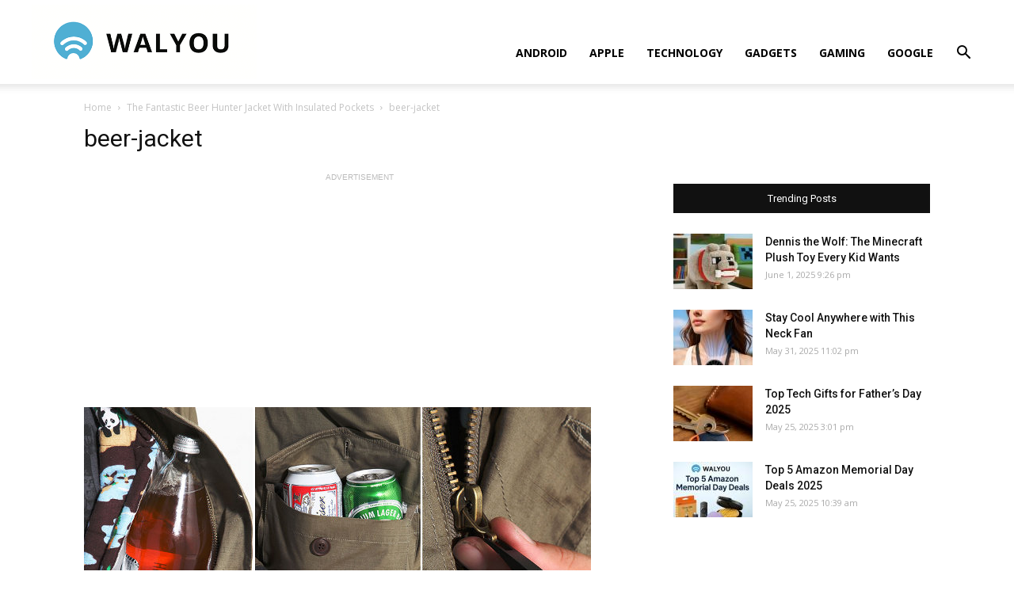

--- FILE ---
content_type: text/html; charset=utf-8
request_url: https://www.google.com/recaptcha/api2/aframe
body_size: 266
content:
<!DOCTYPE HTML><html><head><meta http-equiv="content-type" content="text/html; charset=UTF-8"></head><body><script nonce="XlIcdiwwQxebNKdYcxuP7Q">/** Anti-fraud and anti-abuse applications only. See google.com/recaptcha */ try{var clients={'sodar':'https://pagead2.googlesyndication.com/pagead/sodar?'};window.addEventListener("message",function(a){try{if(a.source===window.parent){var b=JSON.parse(a.data);var c=clients[b['id']];if(c){var d=document.createElement('img');d.src=c+b['params']+'&rc='+(localStorage.getItem("rc::a")?sessionStorage.getItem("rc::b"):"");window.document.body.appendChild(d);sessionStorage.setItem("rc::e",parseInt(sessionStorage.getItem("rc::e")||0)+1);localStorage.setItem("rc::h",'1769005646557');}}}catch(b){}});window.parent.postMessage("_grecaptcha_ready", "*");}catch(b){}</script></body></html>